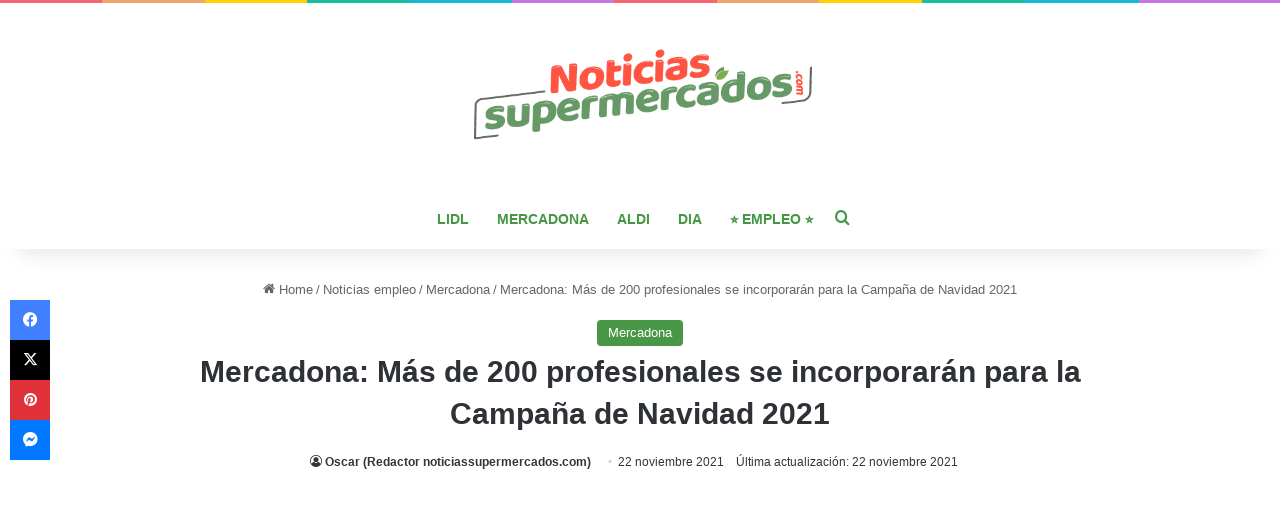

--- FILE ---
content_type: text/html; charset=utf-8
request_url: https://www.google.com/recaptcha/api2/aframe
body_size: 246
content:
<!DOCTYPE HTML><html><head><meta http-equiv="content-type" content="text/html; charset=UTF-8"></head><body><script nonce="Q6a8UhoHncWvtwsDFCEsuQ">/** Anti-fraud and anti-abuse applications only. See google.com/recaptcha */ try{var clients={'sodar':'https://pagead2.googlesyndication.com/pagead/sodar?'};window.addEventListener("message",function(a){try{if(a.source===window.parent){var b=JSON.parse(a.data);var c=clients[b['id']];if(c){var d=document.createElement('img');d.src=c+b['params']+'&rc='+(localStorage.getItem("rc::a")?sessionStorage.getItem("rc::b"):"");window.document.body.appendChild(d);sessionStorage.setItem("rc::e",parseInt(sessionStorage.getItem("rc::e")||0)+1);localStorage.setItem("rc::h",'1768960021823');}}}catch(b){}});window.parent.postMessage("_grecaptcha_ready", "*");}catch(b){}</script></body></html>